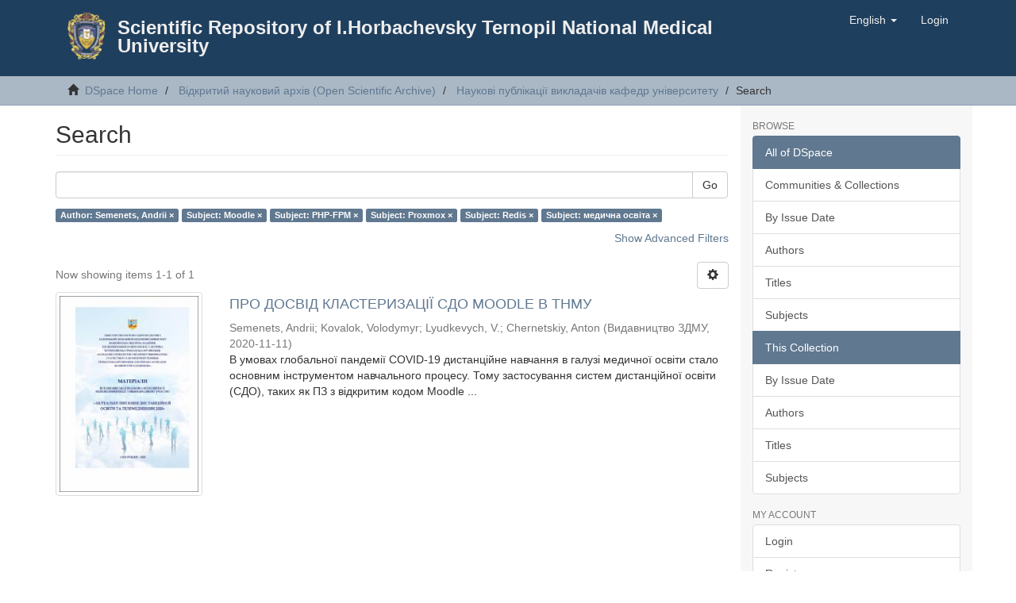

--- FILE ---
content_type: text/html;charset=utf-8
request_url: https://repository.tdmu.edu.ua/handle/1/5334/discover?filtertype_0=subject&filtertype_1=subject&filtertype_2=subject&filter_relational_operator_1=equals&filtertype_3=subject&filter_relational_operator_0=equals&filtertype_4=subject&filter_2=Proxmox&filter_relational_operator_3=equals&filter_1=PHP-FPM&filter_relational_operator_2=equals&filter_0=Moodle&filter_relational_operator_4=equals&filter_4=%D0%BC%D0%B5%D0%B4%D0%B8%D1%87%D0%BD%D0%B0+%D0%BE%D1%81%D0%B2%D1%96%D1%82%D0%B0&filter_3=Redis&filtertype=author&filter_relational_operator=equals&filter=Semenets%2C+Andrii
body_size: 8323
content:
<!DOCTYPE html>
            <!--[if lt IE 7]> <html class="no-js lt-ie9 lt-ie8 lt-ie7" lang="en"> <![endif]-->
            <!--[if IE 7]>    <html class="no-js lt-ie9 lt-ie8" lang="en"> <![endif]-->
            <!--[if IE 8]>    <html class="no-js lt-ie9" lang="en"> <![endif]-->
            <!--[if gt IE 8]><!--> <html class="no-js" lang="en"> <!--<![endif]-->
            <head><META http-equiv="Content-Type" content="text/html; charset=UTF-8">
<meta content="text/html; charset=UTF-8" http-equiv="Content-Type">
<meta content="IE=edge,chrome=1" http-equiv="X-UA-Compatible">
<meta content="width=device-width,initial-scale=1" name="viewport">
<link rel="shortcut icon" href="/themes/Mirage2/images/favicon.ico">
<link rel="apple-touch-icon" href="/themes/Mirage2/images/apple-touch-icon.png">
<meta name="Generator" content="DSpace 6.4-SNAPSHOT">
<meta name="ROBOTS" content="NOINDEX, FOLLOW">
<link href="/themes/Mirage2/styles/main.css" rel="stylesheet">
<link type="application/opensearchdescription+xml" rel="search" href="https://repository.tdmu.edu.ua:443/open-search/description.xml" title="DSpace">
<script>
                //Clear default text of empty text areas on focus
                function tFocus(element)
                {
                if (element.value == ' '){element.value='';}
                }
                //Clear default text of empty text areas on submit
                function tSubmit(form)
                {
                var defaultedElements = document.getElementsByTagName("textarea");
                for (var i=0; i != defaultedElements.length; i++){
                if (defaultedElements[i].value == ' '){
                defaultedElements[i].value='';}}
                }
                //Disable pressing 'enter' key to submit a form (otherwise pressing 'enter' causes a submission to start over)
                function disableEnterKey(e)
                {
                var key;

                if(window.event)
                key = window.event.keyCode;     //Internet Explorer
                else
                key = e.which;     //Firefox and Netscape

                if(key == 13)  //if "Enter" pressed, then disable!
                return false;
                else
                return true;
                }
            </script><!--[if lt IE 9]>
                <script src="/themes/Mirage2/vendor/html5shiv/dist/html5shiv.js"> </script>
                <script src="/themes/Mirage2/vendor/respond/dest/respond.min.js"> </script>
                <![endif]--><script src="/themes/Mirage2/vendor/modernizr/modernizr.js"> </script>
<title>Search</title>
</head><body>
<header>
<div role="navigation" class="navbar navbar-default navbar-static-top">
<div class="container">
<div class="navbar-header">
<button data-toggle="offcanvas" class="navbar-toggle" type="button"><span class="sr-only">Toggle navigation</span><span class="icon-bar"></span><span class="icon-bar"></span><span class="icon-bar"></span></button>
<div style="max-width:950px;" class="col-xs-12 col-sm-12">
<div style="margin: 15px;" class="pull-left">
<a style="height:60px;padding:0px;" class="navbar-brand" href="https://tdmu.edu.ua"><img src="/themes/Mirage2/images/tnmu-logo-60.png"></a>
</div>
<div style="padding:25px;">
<a style="margin:0px;" class=" navbar-header-ttile" href="/">Scientific Repository of I.Horbachevsky Ternopil National Medical University</a>
</div>
</div>
<div class="navbar-header pull-right visible-xs hidden-sm hidden-md hidden-lg">
<ul class="nav nav-pills pull-left ">
<li class="dropdown" id="ds-language-selection-xs">
<button data-toggle="dropdown" class="dropdown-toggle navbar-toggle navbar-link" role="button" href="#" id="language-dropdown-toggle-xs"><b aria-hidden="true" class="visible-xs glyphicon glyphicon-globe"></b></button>
<ul data-no-collapse="true" aria-labelledby="language-dropdown-toggle-xs" role="menu" class="dropdown-menu pull-right">
<li role="presentation">
<a href="https://repository.tdmu.edu.ua:443/handle/1/5334/discover?locale-attribute=uk">українська</a>
</li>
<li role="presentation" class="disabled">
<a href="https://repository.tdmu.edu.ua:443/handle/1/5334/discover?locale-attribute=en">English</a>
</li>
</ul>
</li>
<li>
<form method="get" action="/login" style="display: inline">
<button class="navbar-toggle navbar-link"><b aria-hidden="true" class="visible-xs glyphicon glyphicon-user"></b></button>
</form>
</li>
</ul>
</div>
</div>
<div class="navbar-header pull-right hidden-xs">
<ul class="nav navbar-nav pull-left">
<li class="dropdown" id="ds-language-selection">
<a data-toggle="dropdown" class="dropdown-toggle" role="button" href="#" id="language-dropdown-toggle"><span class="hidden-xs">English&nbsp;<b class="caret"></b></span></a>
<ul data-no-collapse="true" aria-labelledby="language-dropdown-toggle" role="menu" class="dropdown-menu pull-right">
<li role="presentation">
<a href="?filtertype_0=subject&filtertype_1=subject&filtertype_2=subject&filter_relational_operator_1=equals&filtertype_3=subject&filter_relational_operator_0=equals&filtertype_4=subject&filter_2=Proxmox&filter_relational_operator_3=equals&filter_1=PHP-FPM&filter_relational_operator_2=equals&filter_0=Moodle&filter_relational_operator_4=equals&filter_4=%D0%BC%D0%B5%D0%B4%D0%B8%D1%87%D0%BD%D0%B0+%D0%BE%D1%81%D0%B2%D1%96%D1%82%D0%B0&filter_3=Redis&filtertype=author&filter_relational_operator=equals&filter=Semenets%2C+Andrii&locale-attribute=uk">українська</a>
</li>
<li role="presentation" class="disabled">
<a href="?filtertype_0=subject&filtertype_1=subject&filtertype_2=subject&filter_relational_operator_1=equals&filtertype_3=subject&filter_relational_operator_0=equals&filtertype_4=subject&filter_2=Proxmox&filter_relational_operator_3=equals&filter_1=PHP-FPM&filter_relational_operator_2=equals&filter_0=Moodle&filter_relational_operator_4=equals&filter_4=%D0%BC%D0%B5%D0%B4%D0%B8%D1%87%D0%BD%D0%B0+%D0%BE%D1%81%D0%B2%D1%96%D1%82%D0%B0&filter_3=Redis&filtertype=author&filter_relational_operator=equals&filter=Semenets%2C+Andrii&locale-attribute=en">English</a>
</li>
</ul>
</li>
</ul>
<ul class="nav navbar-nav pull-left">
<li>
<a href="/login"><span class="hidden-xs">Login</span></a>
</li>
</ul>
<button type="button" class="navbar-toggle visible-sm" data-toggle="offcanvas"><span class="sr-only">Toggle navigation</span><span class="icon-bar"></span><span class="icon-bar"></span><span class="icon-bar"></span></button>
</div>
</div>
</div>
</header>
<div class="trail-wrapper hidden-print">
<div class="container">
<div class="row">
<div class="col-xs-12">
<div class="breadcrumb dropdown visible-xs">
<a data-toggle="dropdown" class="dropdown-toggle" role="button" href="#" id="trail-dropdown-toggle">Search&nbsp;<b class="caret"></b></a>
<ul aria-labelledby="trail-dropdown-toggle" role="menu" class="dropdown-menu">
<li role="presentation">
<a role="menuitem" href="/"><i aria-hidden="true" class="glyphicon glyphicon-home"></i>&nbsp;
                        DSpace Home</a>
</li>
<li role="presentation">
<a role="menuitem" href="/handle/123456789/4">Відкритий науковий архів (Open Scientific Archive)</a>
</li>
<li role="presentation">
<a role="menuitem" href="/handle/1/5334">Наукові публікації викладачів кафедр університету</a>
</li>
<li role="presentation" class="disabled">
<a href="#" role="menuitem">Search</a>
</li>
</ul>
</div>
<ul class="breadcrumb hidden-xs">
<li>
<i aria-hidden="true" class="glyphicon glyphicon-home"></i>&nbsp;
            <a href="/">DSpace Home</a>
</li>
<li>
<a href="/handle/123456789/4">Відкритий науковий архів (Open Scientific Archive)</a>
</li>
<li>
<a href="/handle/1/5334">Наукові публікації викладачів кафедр університету</a>
</li>
<li class="active">Search</li>
</ul>
</div>
</div>
</div>
</div>
<div class="hidden" id="no-js-warning-wrapper">
<div id="no-js-warning">
<div class="notice failure">JavaScript is disabled for your browser. Some features of this site may not work without it.</div>
</div>
</div>
<div class="container" id="main-container">
<div class="row row-offcanvas row-offcanvas-right">
<div class="horizontal-slider clearfix">
<div class="col-xs-12 col-sm-12 col-md-9 main-content">
<div>
<h2 class="ds-div-head page-header first-page-header">Search</h2>
<div id="aspect_discovery_SimpleSearch_div_search" class="ds-static-div primary">
<p class="ds-paragraph">
<input id="aspect_discovery_SimpleSearch_field_discovery-json-search-url" class="ds-hidden-field form-control" name="discovery-json-search-url" type="hidden" value="https://repository.tdmu.edu.ua//JSON/discovery/search">
</p>
<p class="ds-paragraph">
<input id="aspect_discovery_SimpleSearch_field_discovery-json-scope" class="ds-hidden-field form-control" name="discovery-json-scope" type="hidden" value="1/5334">
</p>
<p class="ds-paragraph">
<input id="aspect_discovery_SimpleSearch_field_contextpath" class="ds-hidden-field form-control" name="contextpath" type="hidden" value="">
</p>
<div id="aspect_discovery_SimpleSearch_div_discovery-search-box" class="ds-static-div discoverySearchBox">
<form id="aspect_discovery_SimpleSearch_div_general-query" class="ds-interactive-div discover-search-box" action="discover" method="get" onsubmit="javascript:tSubmit(this);">
<fieldset id="aspect_discovery_SimpleSearch_list_primary-search" class="ds-form-list">
<div class="ds-form-item row">
<div class="col-sm-12">
<p class="input-group">
<input id="aspect_discovery_SimpleSearch_field_query" class="ds-text-field form-control" name="query" type="text" value=""><span class="input-group-btn"><button id="aspect_discovery_SimpleSearch_field_submit" class="ds-button-field btn btn-default search-icon search-icon" name="submit" type="submit">Go</button></span>
</p>
</div>
</div>
<div id="filters-overview-wrapper-squared"></div>
</fieldset>
<p class="ds-paragraph">
<input id="aspect_discovery_SimpleSearch_field_filtertype_0" class="ds-hidden-field form-control" name="filtertype_0" type="hidden" value="author">
</p>
<p class="ds-paragraph">
<input id="aspect_discovery_SimpleSearch_field_filtertype_1" class="ds-hidden-field form-control" name="filtertype_1" type="hidden" value="subject">
</p>
<p class="ds-paragraph">
<input id="aspect_discovery_SimpleSearch_field_filtertype_2" class="ds-hidden-field form-control" name="filtertype_2" type="hidden" value="subject">
</p>
<p class="ds-paragraph">
<input id="aspect_discovery_SimpleSearch_field_filter_relational_operator_1" class="ds-hidden-field form-control" name="filter_relational_operator_1" type="hidden" value="equals">
</p>
<p class="ds-paragraph">
<input id="aspect_discovery_SimpleSearch_field_filtertype_3" class="ds-hidden-field form-control" name="filtertype_3" type="hidden" value="subject">
</p>
<p class="ds-paragraph">
<input id="aspect_discovery_SimpleSearch_field_filter_relational_operator_0" class="ds-hidden-field form-control" name="filter_relational_operator_0" type="hidden" value="equals">
</p>
<p class="ds-paragraph">
<input id="aspect_discovery_SimpleSearch_field_filtertype_4" class="ds-hidden-field form-control" name="filtertype_4" type="hidden" value="subject">
</p>
<p class="ds-paragraph">
<input id="aspect_discovery_SimpleSearch_field_filter_2" class="ds-hidden-field form-control" name="filter_2" type="hidden" value="PHP-FPM">
</p>
<p class="ds-paragraph">
<input id="aspect_discovery_SimpleSearch_field_filter_relational_operator_3" class="ds-hidden-field form-control" name="filter_relational_operator_3" type="hidden" value="equals">
</p>
<p class="ds-paragraph">
<input id="aspect_discovery_SimpleSearch_field_filtertype_5" class="ds-hidden-field form-control" name="filtertype_5" type="hidden" value="subject">
</p>
<p class="ds-paragraph">
<input id="aspect_discovery_SimpleSearch_field_filter_1" class="ds-hidden-field form-control" name="filter_1" type="hidden" value="Moodle">
</p>
<p class="ds-paragraph">
<input id="aspect_discovery_SimpleSearch_field_filter_relational_operator_2" class="ds-hidden-field form-control" name="filter_relational_operator_2" type="hidden" value="equals">
</p>
<p class="ds-paragraph">
<input id="aspect_discovery_SimpleSearch_field_filter_0" class="ds-hidden-field form-control" name="filter_0" type="hidden" value="Semenets, Andrii">
</p>
<p class="ds-paragraph">
<input id="aspect_discovery_SimpleSearch_field_filter_relational_operator_5" class="ds-hidden-field form-control" name="filter_relational_operator_5" type="hidden" value="equals">
</p>
<p class="ds-paragraph">
<input id="aspect_discovery_SimpleSearch_field_filter_relational_operator_4" class="ds-hidden-field form-control" name="filter_relational_operator_4" type="hidden" value="equals">
</p>
<p class="ds-paragraph">
<input id="aspect_discovery_SimpleSearch_field_filter_5" class="ds-hidden-field form-control" name="filter_5" type="hidden" value="медична освіта">
</p>
<p class="ds-paragraph">
<input id="aspect_discovery_SimpleSearch_field_filter_4" class="ds-hidden-field form-control" name="filter_4" type="hidden" value="Redis">
</p>
<p class="ds-paragraph">
<input id="aspect_discovery_SimpleSearch_field_filter_3" class="ds-hidden-field form-control" name="filter_3" type="hidden" value="Proxmox">
</p>
</form>
<form id="aspect_discovery_SimpleSearch_div_search-filters" class="ds-interactive-div discover-filters-box " action="discover" method="get" onsubmit="javascript:tSubmit(this);">
<div class="ds-static-div clearfix">
<p class="ds-paragraph pull-right">
<a href="#" class="show-advanced-filters">Show Advanced Filters</a><a href="#" class="hide-advanced-filters hidden">Hide Advanced Filters</a>
</p>
</div>
<h3 class="ds-div-head discovery-filters-wrapper-head hidden">Filters</h3>
<div id="aspect_discovery_SimpleSearch_div_discovery-filters-wrapper" class="ds-static-div  hidden">
<p class="ds-paragraph">Use filters to refine the search results.</p>
<script type="text/javascript">
                if (!window.DSpace) {
                    window.DSpace = {};
                }
                if (!window.DSpace.discovery) {
                    window.DSpace.discovery = {};
                }
                if (!window.DSpace.discovery.filters) {
                    window.DSpace.discovery.filters = [];
                }
                window.DSpace.discovery.filters.push({
                    type: 'author',
                    relational_operator: 'equals',
                    query: 'Semenets, Andrii',
                });
            </script><script type="text/javascript">
                if (!window.DSpace) {
                    window.DSpace = {};
                }
                if (!window.DSpace.discovery) {
                    window.DSpace.discovery = {};
                }
                if (!window.DSpace.discovery.filters) {
                    window.DSpace.discovery.filters = [];
                }
                window.DSpace.discovery.filters.push({
                    type: 'subject',
                    relational_operator: 'equals',
                    query: 'Moodle',
                });
            </script><script type="text/javascript">
                if (!window.DSpace) {
                    window.DSpace = {};
                }
                if (!window.DSpace.discovery) {
                    window.DSpace.discovery = {};
                }
                if (!window.DSpace.discovery.filters) {
                    window.DSpace.discovery.filters = [];
                }
                window.DSpace.discovery.filters.push({
                    type: 'subject',
                    relational_operator: 'equals',
                    query: 'PHP-FPM',
                });
            </script><script type="text/javascript">
                if (!window.DSpace) {
                    window.DSpace = {};
                }
                if (!window.DSpace.discovery) {
                    window.DSpace.discovery = {};
                }
                if (!window.DSpace.discovery.filters) {
                    window.DSpace.discovery.filters = [];
                }
                window.DSpace.discovery.filters.push({
                    type: 'subject',
                    relational_operator: 'equals',
                    query: 'Proxmox',
                });
            </script><script type="text/javascript">
                if (!window.DSpace) {
                    window.DSpace = {};
                }
                if (!window.DSpace.discovery) {
                    window.DSpace.discovery = {};
                }
                if (!window.DSpace.discovery.filters) {
                    window.DSpace.discovery.filters = [];
                }
                window.DSpace.discovery.filters.push({
                    type: 'subject',
                    relational_operator: 'equals',
                    query: 'Redis',
                });
            </script><script type="text/javascript">
                if (!window.DSpace) {
                    window.DSpace = {};
                }
                if (!window.DSpace.discovery) {
                    window.DSpace.discovery = {};
                }
                if (!window.DSpace.discovery.filters) {
                    window.DSpace.discovery.filters = [];
                }
                window.DSpace.discovery.filters.push({
                    type: 'subject',
                    relational_operator: 'equals',
                    query: '\u043C\u0435\u0434\u0438\u0447\u043D\u0430 \u043E\u0441\u0432\u0456\u0442\u0430',
                });
            </script><script type="text/javascript">
                if (!window.DSpace) {
                    window.DSpace = {};
                }
                if (!window.DSpace.discovery) {
                    window.DSpace.discovery = {};
                }
                if (!window.DSpace.discovery.filters) {
                    window.DSpace.discovery.filters = [];
                }
            </script><script>
            if (!window.DSpace.i18n) {
                window.DSpace.i18n = {};
            } 
            if (!window.DSpace.i18n.discovery) {
                window.DSpace.i18n.discovery = {};
            }
        
                    if (!window.DSpace.i18n.discovery.filtertype) {
                        window.DSpace.i18n.discovery.filtertype = {};
                    }
                window.DSpace.i18n.discovery.filtertype['title']='Title';window.DSpace.i18n.discovery.filtertype['author']='Author';window.DSpace.i18n.discovery.filtertype['subject']='Subject';window.DSpace.i18n.discovery.filtertype['dateIssued']='Date issued';window.DSpace.i18n.discovery.filtertype['has_content_in_original_bundle']='Has File(s)';window.DSpace.i18n.discovery.filtertype['original_bundle_filenames']='Filename';window.DSpace.i18n.discovery.filtertype['original_bundle_descriptions']='File description';
                    if (!window.DSpace.i18n.discovery.filter_relational_operator) {
                        window.DSpace.i18n.discovery.filter_relational_operator = {};
                    }
                window.DSpace.i18n.discovery.filter_relational_operator['contains']='Contains';window.DSpace.i18n.discovery.filter_relational_operator['equals']='Equals';window.DSpace.i18n.discovery.filter_relational_operator['authority']='ID';window.DSpace.i18n.discovery.filter_relational_operator['notcontains']='Not Contains';window.DSpace.i18n.discovery.filter_relational_operator['notequals']='Not Equals';window.DSpace.i18n.discovery.filter_relational_operator['notauthority']='Not ID';</script>
<div id="aspect_discovery_SimpleSearch_row_filter-controls" class="ds-form-item apply-filter">
<div>
<div class="">
<p class="btn-group">
<button id="aspect_discovery_SimpleSearch_field_submit_reset_filter" class="ds-button-field btn btn-default discovery-reset-filter-button discovery-reset-filter-button" name="submit_reset_filter" type="submit">Reset</button><button class="ds-button-field btn btn-default discovery-add-filter-button visible-xs discovery-add-filter-button visible-xs " name="submit_add_filter" type="submit">Add New Filter</button><button id="aspect_discovery_SimpleSearch_field_submit_apply_filter" class="ds-button-field btn btn-default discovery-apply-filter-button discovery-apply-filter-button" name="submit_apply_filter" type="submit">Apply</button>
</p>
</div>
</div>
</div>
</div>
</form>
</div>
<form id="aspect_discovery_SimpleSearch_div_main-form" class="ds-interactive-div " action="/handle/1/5334/discover" method="post" onsubmit="javascript:tSubmit(this);">
<p class="ds-paragraph">
<input id="aspect_discovery_SimpleSearch_field_search-result" class="ds-hidden-field form-control" name="search-result" type="hidden" value="true">
</p>
<p class="ds-paragraph">
<input id="aspect_discovery_SimpleSearch_field_query" class="ds-hidden-field form-control" name="query" type="hidden" value="">
</p>
<p class="ds-paragraph">
<input id="aspect_discovery_SimpleSearch_field_current-scope" class="ds-hidden-field form-control" name="current-scope" type="hidden" value="1/5334">
</p>
<p class="ds-paragraph">
<input id="aspect_discovery_SimpleSearch_field_filtertype_0" class="ds-hidden-field form-control" name="filtertype_0" type="hidden" value="author">
</p>
<p class="ds-paragraph">
<input id="aspect_discovery_SimpleSearch_field_filtertype_1" class="ds-hidden-field form-control" name="filtertype_1" type="hidden" value="subject">
</p>
<p class="ds-paragraph">
<input id="aspect_discovery_SimpleSearch_field_filtertype_2" class="ds-hidden-field form-control" name="filtertype_2" type="hidden" value="subject">
</p>
<p class="ds-paragraph">
<input id="aspect_discovery_SimpleSearch_field_filter_relational_operator_1" class="ds-hidden-field form-control" name="filter_relational_operator_1" type="hidden" value="equals">
</p>
<p class="ds-paragraph">
<input id="aspect_discovery_SimpleSearch_field_filtertype_3" class="ds-hidden-field form-control" name="filtertype_3" type="hidden" value="subject">
</p>
<p class="ds-paragraph">
<input id="aspect_discovery_SimpleSearch_field_filter_relational_operator_0" class="ds-hidden-field form-control" name="filter_relational_operator_0" type="hidden" value="equals">
</p>
<p class="ds-paragraph">
<input id="aspect_discovery_SimpleSearch_field_filtertype_4" class="ds-hidden-field form-control" name="filtertype_4" type="hidden" value="subject">
</p>
<p class="ds-paragraph">
<input id="aspect_discovery_SimpleSearch_field_filter_2" class="ds-hidden-field form-control" name="filter_2" type="hidden" value="PHP-FPM">
</p>
<p class="ds-paragraph">
<input id="aspect_discovery_SimpleSearch_field_filter_relational_operator_3" class="ds-hidden-field form-control" name="filter_relational_operator_3" type="hidden" value="equals">
</p>
<p class="ds-paragraph">
<input id="aspect_discovery_SimpleSearch_field_filtertype_5" class="ds-hidden-field form-control" name="filtertype_5" type="hidden" value="subject">
</p>
<p class="ds-paragraph">
<input id="aspect_discovery_SimpleSearch_field_filter_1" class="ds-hidden-field form-control" name="filter_1" type="hidden" value="Moodle">
</p>
<p class="ds-paragraph">
<input id="aspect_discovery_SimpleSearch_field_filter_relational_operator_2" class="ds-hidden-field form-control" name="filter_relational_operator_2" type="hidden" value="equals">
</p>
<p class="ds-paragraph">
<input id="aspect_discovery_SimpleSearch_field_filter_0" class="ds-hidden-field form-control" name="filter_0" type="hidden" value="Semenets, Andrii">
</p>
<p class="ds-paragraph">
<input id="aspect_discovery_SimpleSearch_field_filter_relational_operator_5" class="ds-hidden-field form-control" name="filter_relational_operator_5" type="hidden" value="equals">
</p>
<p class="ds-paragraph">
<input id="aspect_discovery_SimpleSearch_field_filter_relational_operator_4" class="ds-hidden-field form-control" name="filter_relational_operator_4" type="hidden" value="equals">
</p>
<p class="ds-paragraph">
<input id="aspect_discovery_SimpleSearch_field_filter_5" class="ds-hidden-field form-control" name="filter_5" type="hidden" value="медична освіта">
</p>
<p class="ds-paragraph">
<input id="aspect_discovery_SimpleSearch_field_filter_4" class="ds-hidden-field form-control" name="filter_4" type="hidden" value="Redis">
</p>
<p class="ds-paragraph">
<input id="aspect_discovery_SimpleSearch_field_filter_3" class="ds-hidden-field form-control" name="filter_3" type="hidden" value="Proxmox">
</p>
<p class="ds-paragraph">
<input id="aspect_discovery_SimpleSearch_field_rpp" class="ds-hidden-field form-control" name="rpp" type="hidden" value="10">
</p>
<p class="ds-paragraph">
<input id="aspect_discovery_SimpleSearch_field_sort_by" class="ds-hidden-field form-control" name="sort_by" type="hidden" value="score">
</p>
<p class="ds-paragraph">
<input id="aspect_discovery_SimpleSearch_field_order" class="ds-hidden-field form-control" name="order" type="hidden" value="desc">
</p>
</form>
<div class="pagination-masked clearfix top">
<div class="row">
<div class="col-xs-9">
<p class="pagination-info">Now showing items 1-1 of 1</p>
</div>
<div class="col-xs-3">
<div class="btn-group discovery-sort-options-menu pull-right controls-gear-wrapper" id="aspect_discovery_SimpleSearch_div_search-controls-gear">
<button data-toggle="dropdown" class="btn btn-default dropdown-toggle"><span aria-hidden="true" class="glyphicon glyphicon-cog"></span></button>
<ul role="menu" class="dropdown-menu">
<li id="aspect_discovery_SimpleSearch_item_sort-head" class=" gear-head first dropdown-header">Sort Options:</li>
<li id="aspect_discovery_SimpleSearch_item_relevance" class=" gear-option gear-option-selected">
<a class="" href="sort_by=score&order=desc"><span class="glyphicon glyphicon-ok btn-xs active"></span>Relevance</a>
</li>
<li id="aspect_discovery_SimpleSearch_item_dc_title_sort" class=" gear-option">
<a class="" href="sort_by=dc.title_sort&order=asc"><span class="glyphicon glyphicon-ok btn-xs invisible"></span>Title Asc</a>
</li>
<li id="aspect_discovery_SimpleSearch_item_dc_title_sort" class=" gear-option">
<a class="" href="sort_by=dc.title_sort&order=desc"><span class="glyphicon glyphicon-ok btn-xs invisible"></span>Title Desc</a>
</li>
<li id="aspect_discovery_SimpleSearch_item_dc_date_issued_dt" class=" gear-option">
<a class="" href="sort_by=dc.date.issued_dt&order=asc"><span class="glyphicon glyphicon-ok btn-xs invisible"></span>Issue Date Asc</a>
</li>
<li id="aspect_discovery_SimpleSearch_item_dc_date_issued_dt" class=" gear-option">
<a class="" href="sort_by=dc.date.issued_dt&order=desc"><span class="glyphicon glyphicon-ok btn-xs invisible"></span>Issue Date Desc</a>
</li>
<li class="divider"></li>
<li id="aspect_discovery_SimpleSearch_item_rpp-head" class=" gear-head dropdown-header">Results Per Page:</li>
<li id="aspect_discovery_SimpleSearch_item_rpp-5" class=" gear-option">
<a class="" href="rpp=5"><span class="glyphicon glyphicon-ok btn-xs invisible"></span>5</a>
</li>
<li id="aspect_discovery_SimpleSearch_item_rpp-10" class=" gear-option gear-option-selected">
<a class="" href="rpp=10"><span class="glyphicon glyphicon-ok btn-xs active"></span>10</a>
</li>
<li id="aspect_discovery_SimpleSearch_item_rpp-20" class=" gear-option">
<a class="" href="rpp=20"><span class="glyphicon glyphicon-ok btn-xs invisible"></span>20</a>
</li>
<li id="aspect_discovery_SimpleSearch_item_rpp-40" class=" gear-option">
<a class="" href="rpp=40"><span class="glyphicon glyphicon-ok btn-xs invisible"></span>40</a>
</li>
<li id="aspect_discovery_SimpleSearch_item_rpp-60" class=" gear-option">
<a class="" href="rpp=60"><span class="glyphicon glyphicon-ok btn-xs invisible"></span>60</a>
</li>
<li id="aspect_discovery_SimpleSearch_item_rpp-80" class=" gear-option">
<a class="" href="rpp=80"><span class="glyphicon glyphicon-ok btn-xs invisible"></span>80</a>
</li>
<li id="aspect_discovery_SimpleSearch_item_rpp-100" class=" gear-option">
<a class="" href="rpp=100"><span class="glyphicon glyphicon-ok btn-xs invisible"></span>100</a>
</li>
</ul>
</div>
</div>
</div>
</div>
<div id="aspect_discovery_SimpleSearch_div_search-results" class="ds-static-div primary">
<div class="row ds-artifact-item ">
<div class="col-sm-3 hidden-xs">
<div class="thumbnail artifact-preview">
<a href="/handle/123456789/17016" class="image-link"><img alt="Thumbnail" class="img-responsive img-thumbnail" src="/bitstream/handle/123456789/17016/semenets-zdmu-2020.pdf.jpg?sequence=4&isAllowed=y"></a>
</div>
</div>
<div class="col-sm-9 artifact-description">
<a href="/handle/123456789/17016">
<h4>ПРО ДОСВІД КЛАСТЕРИЗАЦІЇ СДО MOODLE В ТНМУ<span class="Z3988" title="ctx_ver=Z39.88-2004&amp;rft_val_fmt=info%3Aofi%2Ffmt%3Akev%3Amtx%3Adc&amp;rft_id=%D0%90%D0%BA%D1%82%D1%83%D0%B0%D0%BB%D1%8C%D0%BD%D1%96+%D0%BF%D0%B8%D1%82%D0%B0%D0%BD%D0%BD%D1%8F+%D0%B4%D0%B8%D1%81%D1%82%D0%B0%D0%BD%D1%86%D1%96%D0%B9%D0%BD%D0%BE%D1%97+%D0%BE%D1%81%D0%B2%D1%96%D1%82%D0%B8+%D1%82%D0%B0+%D1%82%D0%B5%D0%BB%D0%B5%D0%BC%D0%B5%D0%B4%D0%B8%D1%86%D0%B8%D0%BD%D0%B8+2020+%3A++%D0%BC%D0%B0%D1%82%D0%B5%D1%80%D1%96%D0%B0%D0%BB%D0%B8+%D0%92%D1%81%D0%B5%D1%83%D0%BA%D1%80%D0%B0%D1%97%D0%BD%D1%81%D1%8C%D0%BA%D0%BE%D1%97+%D0%BD%D0%B0%D1%83%D0%BA%D0%BE%D0%B2%D0%BE-%D0%BC%D0%B5%D1%82%D0%BE%D0%B4%D0%B8%D1%87%D0%BD%D0%BE%D1%97+%D0%B2%D1%96%D0%B4%D0%B5%D0%BE%D0%BA%D0%BE%D0%BD%D1%84%D0%B5%D1%80%D0%B5%D0%BD%D1%86%D1%96%D1%97+%D0%B7++%D0%BC%D1%96%D0%B6%D0%BD%D0%B0%D1%80%D0%BE%D0%B4%D0%BD%D0%BE%D1%8E+%D1%83%D1%87%D0%B0%D1%81%D1%82%D1%8E+%2819-20+%D0%BB%D0%B8%D1%81%D1%82%D0%BE%D0%BF%D0%B0%D0%B4%D0%B0+2020+%D1%80%D0%BE%D0%BA%D1%83%2C+%D0%BC.+%D0%97%D0%B0%D0%BF%D0%BE%D1%80%D1%96%D0%B6%D0%B6%D1%8F%29.+%E2%80%93++%D0%97%D0%B0%D0%BF%D0%BE%D1%80%D1%96%D0%B6%D0%B6%D1%8F%2C+2020.+%E2%80%93+161+%D1%81&amp;rft_id=https%3A%2F%2Frepository.tdmu.edu.ua%2F%2Fhandle%2F123456789%2F17016&amp;rfr_id=info%3Asid%2Fdspace.org%3Arepository&amp;">&nbsp;</span>
</h4>
</a>
<div class="artifact-info">
<span class="author h4"><small><span class="ds-dc_contributor_author-authority">Semenets, Andrii</span>; <span class="ds-dc_contributor_author-authority">Kovalok, Volodymyr</span>; <span class="ds-dc_contributor_author-authority">Lyudkevych, V.</span>; <span class="ds-dc_contributor_author-authority">Chernetskiy, Anton</span></small></span> <span class="publisher-date h4"><small>(<span class="publisher">Видавництво ЗДМУ</span>, <span class="date">2020-11-11</span>)</small></span>
<div class="abstract">В умовах глобальної пандемії COVID-19 дистанційне навчання в галузі медичної освіти стало основним інструментом навчального процесу. Тому застосування систем дистанційної освіти (СДО), таких як ПЗ з відкритим кодом Moodle ...</div>
</div>
</div>
</div>
</div>
<div class="pagination-masked clearfix bottom"></div>
</div>
</div>
<div class="visible-xs visible-sm">
<footer>
<div class="row">
<hr>
<div class="col-xs-7 col-sm-8">
<div>
<a target="_blank" href="http://www.dspace.org/">DSpace software</a> copyright&nbsp;&copy;&nbsp;2002-2016&nbsp; <a target="_blank" href="http://www.duraspace.org/">DuraSpace</a>
</div>
<div class="hidden-print">
<a href="/contact">Contact Us</a> | <a href="/feedback">Send Feedback</a>
</div>
</div>
<div class="col-xs-5 col-sm-4 hidden-print">
<div class="pull-right">
<span class="theme-by">Theme by&nbsp;</span>
<br>
<a href="http://atmire.com" target="_blank" title="Atmire NV"><img src="/themes/Mirage2/images/atmire-logo-small.svg" alt="Atmire NV"></a>
</div>
</div>
</div>
<a class="hidden" href="/htmlmap">&nbsp;</a>
<p>&nbsp;</p>
</footer>
</div>
</div>
<div role="navigation" id="sidebar" class="col-xs-6 col-sm-3 sidebar-offcanvas">
<div class="word-break hidden-print" id="ds-options">
<h2 class="ds-option-set-head  h6">Browse</h2>
<div id="aspect_viewArtifacts_Navigation_list_browse" class="list-group">
<a class="list-group-item active"><span class="h5 list-group-item-heading  h5">All of DSpace</span></a><a href="/community-list" class="list-group-item ds-option">Communities &amp; Collections</a><a href="/browse?type=dateissued" class="list-group-item ds-option">By Issue Date</a><a href="/browse?type=author" class="list-group-item ds-option">Authors</a><a href="/browse?type=title" class="list-group-item ds-option">Titles</a><a href="/browse?type=subject" class="list-group-item ds-option">Subjects</a><a class="list-group-item active"><span class="h5 list-group-item-heading  h5">This Collection</span></a><a href="/handle/1/5334/browse?type=dateissued" class="list-group-item ds-option">By Issue Date</a><a href="/handle/1/5334/browse?type=author" class="list-group-item ds-option">Authors</a><a href="/handle/1/5334/browse?type=title" class="list-group-item ds-option">Titles</a><a href="/handle/1/5334/browse?type=subject" class="list-group-item ds-option">Subjects</a>
</div>
<h2 class="ds-option-set-head  h6">My Account</h2>
<div id="aspect_viewArtifacts_Navigation_list_account" class="list-group">
<a href="/login" class="list-group-item ds-option">Login</a><a href="/register" class="list-group-item ds-option">Register</a>
</div>
<div id="aspect_viewArtifacts_Navigation_list_context" class="list-group"></div>
<div id="aspect_viewArtifacts_Navigation_list_administrative" class="list-group"></div>
<h2 class="ds-option-set-head  h6">Discover</h2>
<div id="aspect_discovery_Navigation_list_discovery" class="list-group">
<a class="list-group-item active"><span class="h5 list-group-item-heading  h5">Author</span></a><a href="/handle/1/5334/discover?filtertype_0=author&filtertype_1=subject&filtertype_2=subject&filter_relational_operator_1=equals&filtertype_3=subject&filter_relational_operator_0=equals&filtertype_4=subject&filter_2=PHP-FPM&filter_relational_operator_3=equals&filtertype_5=subject&filter_1=Moodle&filter_relational_operator_2=equals&filter_0=Semenets%2C+Andrii&filter_relational_operator_5=equals&filter_relational_operator_4=equals&filter_5=%D0%BC%D0%B5%D0%B4%D0%B8%D1%87%D0%BD%D0%B0+%D0%BE%D1%81%D0%B2%D1%96%D1%82%D0%B0&filter_4=Redis&filter_3=Proxmox&filtertype=author&filter_relational_operator=equals&filter=Chernetskiy%2C+Anton" class="list-group-item ds-option">Chernetskiy, Anton (1)</a><a href="/handle/1/5334/discover?filtertype_0=author&filtertype_1=subject&filtertype_2=subject&filter_relational_operator_1=equals&filtertype_3=subject&filter_relational_operator_0=equals&filtertype_4=subject&filter_2=PHP-FPM&filter_relational_operator_3=equals&filtertype_5=subject&filter_1=Moodle&filter_relational_operator_2=equals&filter_0=Semenets%2C+Andrii&filter_relational_operator_5=equals&filter_relational_operator_4=equals&filter_5=%D0%BC%D0%B5%D0%B4%D0%B8%D1%87%D0%BD%D0%B0+%D0%BE%D1%81%D0%B2%D1%96%D1%82%D0%B0&filter_4=Redis&filter_3=Proxmox&filtertype=author&filter_relational_operator=equals&filter=Kovalok%2C+Volodymyr" class="list-group-item ds-option">Kovalok, Volodymyr (1)</a><a href="/handle/1/5334/discover?filtertype_0=author&filtertype_1=subject&filtertype_2=subject&filter_relational_operator_1=equals&filtertype_3=subject&filter_relational_operator_0=equals&filtertype_4=subject&filter_2=PHP-FPM&filter_relational_operator_3=equals&filtertype_5=subject&filter_1=Moodle&filter_relational_operator_2=equals&filter_0=Semenets%2C+Andrii&filter_relational_operator_5=equals&filter_relational_operator_4=equals&filter_5=%D0%BC%D0%B5%D0%B4%D0%B8%D1%87%D0%BD%D0%B0+%D0%BE%D1%81%D0%B2%D1%96%D1%82%D0%B0&filter_4=Redis&filter_3=Proxmox&filtertype=author&filter_relational_operator=equals&filter=Lyudkevych%2C+V." class="list-group-item ds-option">Lyudkevych, V. (1)</a>
<div id="aspect_discovery_SidebarFacetsTransformer_item_0_1621948189343666" class="list-group-item ds-option selected">Semenets, Andrii (1)</div>
<a class="list-group-item active"><span class="h5 list-group-item-heading  h5">Subject</span></a>
<div id="aspect_discovery_SidebarFacetsTransformer_item_0_618701080853883" class="list-group-item ds-option selected">Moodle (1)</div>
<a href="/handle/1/5334/discover?filtertype_0=author&filtertype_1=subject&filtertype_2=subject&filter_relational_operator_1=equals&filtertype_3=subject&filter_relational_operator_0=equals&filtertype_4=subject&filter_2=PHP-FPM&filter_relational_operator_3=equals&filtertype_5=subject&filter_1=Moodle&filter_relational_operator_2=equals&filter_0=Semenets%2C+Andrii&filter_relational_operator_5=equals&filter_relational_operator_4=equals&filter_5=%D0%BC%D0%B5%D0%B4%D0%B8%D1%87%D0%BD%D0%B0+%D0%BE%D1%81%D0%B2%D1%96%D1%82%D0%B0&filter_4=Redis&filter_3=Proxmox&filtertype=subject&filter_relational_operator=equals&filter=MySQL" class="list-group-item ds-option">MySQL (1)</a><a href="/handle/1/5334/discover?filtertype_0=author&filtertype_1=subject&filtertype_2=subject&filter_relational_operator_1=equals&filtertype_3=subject&filter_relational_operator_0=equals&filtertype_4=subject&filter_2=PHP-FPM&filter_relational_operator_3=equals&filtertype_5=subject&filter_1=Moodle&filter_relational_operator_2=equals&filter_0=Semenets%2C+Andrii&filter_relational_operator_5=equals&filter_relational_operator_4=equals&filter_5=%D0%BC%D0%B5%D0%B4%D0%B8%D1%87%D0%BD%D0%B0+%D0%BE%D1%81%D0%B2%D1%96%D1%82%D0%B0&filter_4=Redis&filter_3=Proxmox&filtertype=subject&filter_relational_operator=equals&filter=Nginx" class="list-group-item ds-option">Nginx (1)</a>
<div id="aspect_discovery_SidebarFacetsTransformer_item_0_3344455621536935" class="list-group-item ds-option selected">PHP-FPM (1)</div>
<div id="aspect_discovery_SidebarFacetsTransformer_item_0_0322453679178305" class="list-group-item ds-option selected">Proxmox (1)</div>
<div id="aspect_discovery_SidebarFacetsTransformer_item_0_04885082005311003" class="list-group-item ds-option selected">Redis (1)</div>
<a href="/handle/1/5334/discover?filtertype_0=author&filtertype_1=subject&filtertype_2=subject&filter_relational_operator_1=equals&filtertype_3=subject&filter_relational_operator_0=equals&filtertype_4=subject&filter_2=PHP-FPM&filter_relational_operator_3=equals&filtertype_5=subject&filter_1=Moodle&filter_relational_operator_2=equals&filter_0=Semenets%2C+Andrii&filter_relational_operator_5=equals&filter_relational_operator_4=equals&filter_5=%D0%BC%D0%B5%D0%B4%D0%B8%D1%87%D0%BD%D0%B0+%D0%BE%D1%81%D0%B2%D1%96%D1%82%D0%B0&filter_4=Redis&filter_3=Proxmox&filtertype=subject&filter_relational_operator=equals&filter=%D0%B4%D0%B8%D1%81%D1%82%D0%B0%D0%BD%D1%86%D1%96%D0%B9%D0%BD%D0%B0+%D0%BE%D1%81%D0%B2%D1%96%D1%82%D0%B0" class="list-group-item ds-option">дистанційна освіта (1)</a>
<div id="aspect_discovery_SidebarFacetsTransformer_item_0_7145102254885133" class="list-group-item ds-option selected">медична освіта (1)</div>
<a href="/handle/1/5334/discover?filtertype_0=author&filtertype_1=subject&filtertype_2=subject&filter_relational_operator_1=equals&filtertype_3=subject&filter_relational_operator_0=equals&filtertype_4=subject&filter_2=PHP-FPM&filter_relational_operator_3=equals&filtertype_5=subject&filter_1=Moodle&filter_relational_operator_2=equals&filter_0=Semenets%2C+Andrii&filter_relational_operator_5=equals&filter_relational_operator_4=equals&filter_5=%D0%BC%D0%B5%D0%B4%D0%B8%D1%87%D0%BD%D0%B0+%D0%BE%D1%81%D0%B2%D1%96%D1%82%D0%B0&filter_4=Redis&filter_3=Proxmox&filtertype=subject&filter_relational_operator=equals&filter=%D0%BC%D0%B5%D1%80%D0%B5%D0%B6%D0%BD%D0%B8%D0%B9+%D0%BA%D0%BB%D0%B0%D1%81%D1%82%D0%B5%D1%80" class="list-group-item ds-option">мережний кластер (1)</a><a href="/handle/1/5334/search-filter?filtertype_0=author&filtertype_1=subject&filtertype_2=subject&filter_relational_operator_1=equals&filtertype_3=subject&filter_relational_operator_0=equals&filtertype_4=subject&filter_2=PHP-FPM&filter_relational_operator_3=equals&filtertype_5=subject&filter_1=Moodle&filter_relational_operator_2=equals&filter_0=Semenets%2C+Andrii&filter_relational_operator_5=equals&filter_relational_operator_4=equals&filter_5=%D0%BC%D0%B5%D0%B4%D0%B8%D1%87%D0%BD%D0%B0+%D0%BE%D1%81%D0%B2%D1%96%D1%82%D0%B0&filter_4=Redis&filter_3=Proxmox&field=subject&filterorder=COUNT" class="list-group-item ds-option">... View More</a><a class="list-group-item active"><span class="h5 list-group-item-heading  h5">Date Issued</span></a><a href="/handle/1/5334/discover?filtertype_0=author&filtertype_1=subject&filtertype_2=subject&filter_relational_operator_1=equals&filtertype_3=subject&filter_relational_operator_0=equals&filtertype_4=subject&filter_2=PHP-FPM&filter_relational_operator_3=equals&filtertype_5=subject&filter_1=Moodle&filter_relational_operator_2=equals&filter_0=Semenets%2C+Andrii&filter_relational_operator_5=equals&filter_relational_operator_4=equals&filter_5=%D0%BC%D0%B5%D0%B4%D0%B8%D1%87%D0%BD%D0%B0+%D0%BE%D1%81%D0%B2%D1%96%D1%82%D0%B0&filter_4=Redis&filter_3=Proxmox&filtertype=dateIssued&filter_relational_operator=equals&filter=2020" class="list-group-item ds-option">2020 (1)</a><a class="list-group-item active"><span class="h5 list-group-item-heading  h5">Has File(s)</span></a><a href="/handle/1/5334/discover?filtertype_0=author&filtertype_1=subject&filtertype_2=subject&filter_relational_operator_1=equals&filtertype_3=subject&filter_relational_operator_0=equals&filtertype_4=subject&filter_2=PHP-FPM&filter_relational_operator_3=equals&filtertype_5=subject&filter_1=Moodle&filter_relational_operator_2=equals&filter_0=Semenets%2C+Andrii&filter_relational_operator_5=equals&filter_relational_operator_4=equals&filter_5=%D0%BC%D0%B5%D0%B4%D0%B8%D1%87%D0%BD%D0%B0+%D0%BE%D1%81%D0%B2%D1%96%D1%82%D0%B0&filter_4=Redis&filter_3=Proxmox&filtertype=has_content_in_original_bundle&filter_relational_operator=equals&filter=true" class="list-group-item ds-option">Yes (1)</a>
</div>
</div>
</div>
</div>
</div>
<div class="hidden-xs hidden-sm">
<footer>
<div class="row">
<hr>
<div class="col-xs-7 col-sm-8">
<div>
<a target="_blank" href="http://www.dspace.org/">DSpace software</a> copyright&nbsp;&copy;&nbsp;2002-2016&nbsp; <a target="_blank" href="http://www.duraspace.org/">DuraSpace</a>
</div>
<div class="hidden-print">
<a href="/contact">Contact Us</a> | <a href="/feedback">Send Feedback</a>
</div>
</div>
<div class="col-xs-5 col-sm-4 hidden-print">
<div class="pull-right">
<span class="theme-by">Theme by&nbsp;</span>
<br>
<a href="http://atmire.com" target="_blank" title="Atmire NV"><img src="/themes/Mirage2/images/atmire-logo-small.svg" alt="Atmire NV"></a>
</div>
</div>
</div>
<a class="hidden" href="/htmlmap">&nbsp;</a>
<p>&nbsp;</p>
</footer>
</div>
</div>
<script type="text/javascript">
                         if(typeof window.publication === 'undefined'){
                            window.publication={};
                          };
                        window.publication.contextPath= '';window.publication.themePath= '/themes/Mirage2/';</script><script>if(!window.DSpace){window.DSpace={};}window.DSpace.context_path='';window.DSpace.theme_path='/themes/Mirage2/';</script><script src="/themes/Mirage2/scripts/theme.js"> </script><script src="/static/js/discovery/discovery-results.js"> </script><script>
                (function(i,s,o,g,r,a,m){i['GoogleAnalyticsObject']=r;i[r]=i[r]||function(){
                (i[r].q=i[r].q||[]).push(arguments)},i[r].l=1*new Date();a=s.createElement(o),
                m=s.getElementsByTagName(o)[0];a.async=1;a.src=g;m.parentNode.insertBefore(a,m)
                })(window,document,'script','//www.google-analytics.com/analytics.js','ga');

                ga('create', 'UA-39972291-3', 'repository.tdmu.edu.ua');
                ga('send', 'pageview');
            </script>
</body></html>
